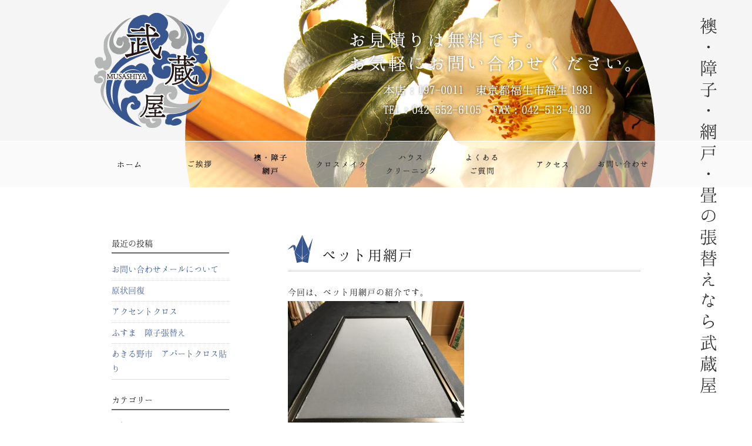

--- FILE ---
content_type: text/html; charset=UTF-8
request_url: http://xn--ogt746alpt.com/date/2018/06
body_size: 26319
content:
<!DOCTYPE HTML>
<html>
<head>
<meta charset="utf-8">
<meta http-equiv="X-UA-Compatible" content="IE=edge">
<meta name="viewport" content="width=device-width,user-scalable=no">
<meta name="format-detection" content="telephone=no">
<!-- ▼ 重複コンテンツ用 ▼ -->
<link rel="next" href="http://xn--ogt746alpt.com/date/2018/06/page/2" />
<!-- ▲ 重複コンテンツ用 ▲ -->

<!-- ▼ ディスクリプション、タグ ▼ -->




<meta name="keywords" content="貼り替え,張替え,ふすま,襖,障子,網戸,畳,ハウスクリーニング,福生市,羽村市,武蔵村山市,立川市,東京" />
<meta name="description" content="2018年06月の記事：お一人暮らしでお家のお手入れに困っている方、時にはプロに任せてお家のお手入れ希望の方、襖・障子・網戸・畳の張替えからハウスクリーニング、 張り替えなくてもきれいによみがえるクロスメイク等々、お気軽にご相談ください。" />
<title>2018年06月の記事：武蔵屋│襖・障子・網戸・畳の張替えなら武蔵屋│東京都福生市・羽村市・武蔵村山市・立川市</title>




<!-- ▲ ディスクリプション、タグ ▲ --><link rel="stylesheet" type="text/css" href="http://xn--ogt746alpt.com/wp-content/themes/original/style.css" />
<link rel="stylesheet" type="text/css" href="http://xn--ogt746alpt.com/wp-content/themes/original/css/font-awesome.min.css"></script>
<script src="http://xn--ogt746alpt.com/wp-content/themes/original/js/jquery.js"></script>
<script src="http://xn--ogt746alpt.com/wp-content/themes/original/js/jquery-migrate-1.2.1.min.js"></script>
<script src="http://xn--ogt746alpt.com/wp-content/themes/original/js/jquery.bxslider.min.js"></script>
<script>
//BXSLIDER
$(document).ready(function(){
    $('.topslide').bxSlider({
	speed: 3000,
        mode: 'fade',
	pause: 6000,
	controls: false,
	pager: false,
	auto: true
    });
});
//GOTOTOP
$(function() {
	var topBtn = $('.gototop');
	topBtn.hide();
	$(window).scroll(function () {
		if ($(this).scrollTop() > 1) {
			topBtn.fadeIn();
		} else {
			topBtn.fadeOut();
		}
	});
    topBtn.click(function () {
		$("html, body").animate({scrollTop:0}, 500, "swing");
		return false;
});
})
//DROWER
$(function(){
$('#menubtn').toggle(function(){
$('#menubox').fadeIn('normal');
$('#menubtn').addClass('active');
},
function(){
$('#menubox').fadeOut('fast');
$('#menubtn').removeClass('active');
});
})
</script>

<!--[if lt IE 9]>
<script src="http://xn--ogt746alpt.com/wp-content/themes/original//js/html5shiv.js"></script>
<script src="http://css3-mediaqueries-js.googlecode.com/svn/trunk/css3-mediaqueries.js"></script>
<![endif]-->
<script src="https://maps.googleapis.com/maps/api/js?key=AIzaSyBdffDzrfV1ijvOs22D8f_dcXjK6xBRE2g"></script>

<link rel='dns-prefetch' href='//s.w.org' />
		<script type="text/javascript">
			window._wpemojiSettings = {"baseUrl":"https:\/\/s.w.org\/images\/core\/emoji\/11\/72x72\/","ext":".png","svgUrl":"https:\/\/s.w.org\/images\/core\/emoji\/11\/svg\/","svgExt":".svg","source":{"concatemoji":"http:\/\/xn--ogt746alpt.com\/wp-includes\/js\/wp-emoji-release.min.js?ver=4.9.26"}};
			!function(e,a,t){var n,r,o,i=a.createElement("canvas"),p=i.getContext&&i.getContext("2d");function s(e,t){var a=String.fromCharCode;p.clearRect(0,0,i.width,i.height),p.fillText(a.apply(this,e),0,0);e=i.toDataURL();return p.clearRect(0,0,i.width,i.height),p.fillText(a.apply(this,t),0,0),e===i.toDataURL()}function c(e){var t=a.createElement("script");t.src=e,t.defer=t.type="text/javascript",a.getElementsByTagName("head")[0].appendChild(t)}for(o=Array("flag","emoji"),t.supports={everything:!0,everythingExceptFlag:!0},r=0;r<o.length;r++)t.supports[o[r]]=function(e){if(!p||!p.fillText)return!1;switch(p.textBaseline="top",p.font="600 32px Arial",e){case"flag":return s([55356,56826,55356,56819],[55356,56826,8203,55356,56819])?!1:!s([55356,57332,56128,56423,56128,56418,56128,56421,56128,56430,56128,56423,56128,56447],[55356,57332,8203,56128,56423,8203,56128,56418,8203,56128,56421,8203,56128,56430,8203,56128,56423,8203,56128,56447]);case"emoji":return!s([55358,56760,9792,65039],[55358,56760,8203,9792,65039])}return!1}(o[r]),t.supports.everything=t.supports.everything&&t.supports[o[r]],"flag"!==o[r]&&(t.supports.everythingExceptFlag=t.supports.everythingExceptFlag&&t.supports[o[r]]);t.supports.everythingExceptFlag=t.supports.everythingExceptFlag&&!t.supports.flag,t.DOMReady=!1,t.readyCallback=function(){t.DOMReady=!0},t.supports.everything||(n=function(){t.readyCallback()},a.addEventListener?(a.addEventListener("DOMContentLoaded",n,!1),e.addEventListener("load",n,!1)):(e.attachEvent("onload",n),a.attachEvent("onreadystatechange",function(){"complete"===a.readyState&&t.readyCallback()})),(n=t.source||{}).concatemoji?c(n.concatemoji):n.wpemoji&&n.twemoji&&(c(n.twemoji),c(n.wpemoji)))}(window,document,window._wpemojiSettings);
		</script>
		<style type="text/css">
img.wp-smiley,
img.emoji {
	display: inline !important;
	border: none !important;
	box-shadow: none !important;
	height: 1em !important;
	width: 1em !important;
	margin: 0 .07em !important;
	vertical-align: -0.1em !important;
	background: none !important;
	padding: 0 !important;
}
</style>
<link rel='https://api.w.org/' href='http://xn--ogt746alpt.com/wp-json/' />
</head>

<body>
<div id="top"></div><!--gototop-->
<div class="pconly"><p class="gototop"><a href="#top">トップへ戻る</a></p></div>

<div class="pconly">
<div id="header">
<div id="header_inner">
<div class="page_sitelogo">
<a href="http://xn--ogt746alpt.com">
<h1>
<a href="http://xn--ogt746alpt.com"><img src="http://xn--ogt746alpt.com/wp-content/themes/original/img/flogo.png" alt="武蔵屋│襖・障子・網戸・畳の張替えなら武蔵屋│東京都福生市・羽村市・武蔵村山市・立川市" /></a>

</h1>
</a>
</div>
<div class="teaser">
<h1>
<img src="http://xn--ogt746alpt.com/wp-content/themes/original/img/pteaser_blog.png" alt="ブログ" />
</h1>
<div class="phead_frame"></div>
<div class="read"></div>
<div class="address2"></div>
<div class="catch"></div>
</div>
</div><!--end header_inner-->

<div id="gnavi">
<ul class="gnavi">
<li class="gtop"><a href="http://xn--ogt746alpt.com">ホーム</a></li>
<li class="ggreeting"><a href="http://xn--ogt746alpt.com/greeting">ご挨拶</a></li>
<li class="gservice"><a href="http://xn--ogt746alpt.com/service">主なサービス</a></li>
<li class="gcross"><a href="http://xn--ogt746alpt.com/crossmake">クロスメイク</a></li>
<li class="ghc"><a href="http://xn--ogt746alpt.com/house_cleaning">ハウスクリーニング</a></li>
<li class="gfaq"><a href="http://xn--ogt746alpt.com/faq">よくあるご質問</a></li>
<li class="gaccess"><a href="http://xn--ogt746alpt.com/access">アクセス</a></li>
<li class="gcontact"><a href="http://xn--ogt746alpt.com/contact">お問い合わせ</a></li>
</ul>
</div><!--end gnavi-->

</div><!--end header-->
</div><!--end pconly-->

<div class="sponly">

<div id="sp_phead">
<div class="spp_top_wrap"></div>
<div class="sp_psitelogo">
<h1>
<a href="http://xn--ogt746alpt.com"><img src="http://xn--ogt746alpt.com/wp-content/themes/original/img/sitelogo.png" alt="武蔵屋│襖・障子・網戸・畳の張替えなら武蔵屋│東京都福生市・羽村市・武蔵村山市・立川市" /></a>

</h1>
</div><!--end sp_psitelogo-->
<div class="spp_teaser">
<img src="http://xn--ogt746alpt.com/wp-content/themes/original/img/pteaser_blog.png" alt="ブログ" />
</div>
</div><!--end sp_phead-->
<div class="spdesc">
<p>襖・障子・網戸・畳の張替えなら、<br />
信頼と実績の<span>武蔵屋</span></p>
</div><!--end spdesc-->

<div class="spcontact">
<ul class="spcontactbtns">
<li><a href="tel:042-843-8022" class="sptel"><i class="fa fa-phone fa-fw"></i> 042-843-8022</a></li>
<li><a href="http://xn--ogt746alpt.com/contact" class="spform"><i class="fa fa-envelope fa-fw"></i> お問い合わせ</a></li>
</ul>
</div><!--end spcontact-->
</div><!--end sponly-->


<div class="sponly">
<a id="menubtn"><i class="fa fa-bars fa-fw"></i></a>
<div id="menubox">
<ul class="spnavi">
<li><a href="http://xn--ogt746alpt.com">ホーム</a></li>
<li><a href="http://xn--ogt746alpt.com/greeting">ご挨拶</a></li>
<li><a href="http://xn--ogt746alpt.com/service">主なサービス</a></li>
<li><a href="http://xn--ogt746alpt.com/crossmake">クロスメイク</a></li>
<li><a href="http://xn--ogt746alpt.com/house_cleaning">ハウスクリーニング</a></li>
<li><a href="http://xn--ogt746alpt.com/faq">よくあるご質問</a></li>
<li><a href="http://xn--ogt746alpt.com/access">アクセス</a></li>
<li><a href="http://xn--ogt746alpt.com/contact">お問い合わせ</a></li>
</ul>
</div><!--end menubox-->
</div><!--end sponly-->

<div class="pconly">
<div id="change">
<div id="gnavi">
<ul class="gnavi">
<li class="gtop"><a href="http://xn--ogt746alpt.com">ホーム</a></li>
<li class="ggreeting"><a href="http://xn--ogt746alpt.com/greeting">ご挨拶</a></li>
<li class="gservice"><a href="http://xn--ogt746alpt.com/service">主なサービス</a></li>
<li class="gcross"><a href="http://xn--ogt746alpt.com/crossmake">クロスメイク</a></li>
<li class="ghc"><a href="http://xn--ogt746alpt.com/house_cleaning">ハウスクリーニング</a></li>
<li class="gfaq"><a href="http://xn--ogt746alpt.com/faq">よくあるご質問</a></li>
<li class="gaccess"><a href="http://xn--ogt746alpt.com/access">アクセス</a></li>
<li class="gcontact"><a href="http://xn--ogt746alpt.com/contact">お問い合わせ</a></li>
</ul>
</div><!--end gnavi-->
</div><!--end change-->
</div><!--end pconly-->

<div id="sticky">
<div id="blog">



<div id="main">
<div class="post">

<h2>ペット用網戸</h2>
<p>今回は、ペット用網戸の紹介です。</p><p><img src="http://xn--ogt746alpt.com/wp-content/uploads/2018/06/53755F68-CAAC-422B-9044-71C955FC9EA0-300x225.jpeg" alt="" /></p><p>張り上がりは、こんな感じです。</p><p>まず、破れることはありません！</p><p><img src="http://xn--ogt746alpt.com/wp-content/uploads/2018/06/085AD31E-8637-438B-9269-3D720FCAE9E1-300x225.jpeg" alt="" /></p><p>アップで見るとこんな感じです。</p><p>&nbsp;</p>
<p class="postinfo"><span class="date">2018.06.27</span><span class="cat"><a href="http://xn--ogt746alpt.com/category/blog" rel="category tag">ブログ</a></span></p>
</div><!--end post-->
<div class="post">

<h2>アクセントクロス</h2>
<p>しばらく投稿をサボってしまいました。</p><p>入間市アパートのクロスの張替えです！</p><p><img src="http://xn--ogt746alpt.com/wp-content/uploads/2018/06/3B8D4FB9-763A-4296-BB21-6F823CB8227D-300x225.jpeg" alt="" /> <img src="http://xn--ogt746alpt.com/wp-content/uploads/2018/06/B9235111-6C0B-4590-8268-1DC0FFC91EEB-300x225.jpeg" alt="" /></p><p>キッチン横の壁にアクセントクロスを貼りました！</p><p>どうなんですかねー</p><p>貼る場所は、元請けさんの指定です。</p><p><img src="http://xn--ogt746alpt.com/wp-content/uploads/2018/06/5463AA48-EA07-4F62-BFDC-1A3D18BE1B8F-300x225.jpeg" alt="" /></p><p>近くで見ると、こんな感じ</p><p>&nbsp;</p><p>&nbsp;</p><p>&nbsp;</p>
<p class="postinfo"><span class="date">2018.06.24</span><span class="cat"><a href="http://xn--ogt746alpt.com/category/blog" rel="category tag">ブログ</a></span></p>
</div><!--end post-->
<div class="post">

<h2>羽村市N様宅 クロス張替え 扉塗装</h2>
<p>雨が降る今日は、羽村市n様宅へ</p><p><img src="http://xn--ogt746alpt.com/wp-content/uploads/2018/06/7A16B49B-D836-4094-A896-2DD9A8559555-300x225.jpeg" alt="" /></p><p>まずは、クロスを剥がして〜</p><p>左側の収納扉を塗装します。</p><p><img src="http://xn--ogt746alpt.com/wp-content/uploads/2018/06/4BA7DB4D-513C-43CC-A732-0CE712BEB48F-300x225.jpeg" alt="" /></p><p>物が多いと時間が、掛かります！</p><p>30年間張替えてないクロスです。</p><p><img src="http://xn--ogt746alpt.com/wp-content/uploads/2018/06/AACF2CB5-BC06-442F-8A9D-E987FEED4D7F-300x225.jpeg" alt="" /></p><p>張替えている時から明るくなった〜〜と喜んで下さいました。</p><p><img src="http://xn--ogt746alpt.com/wp-content/uploads/2018/06/E64792FB-42C2-4B17-9C79-40F373F31D56-300x225.jpeg" alt="" /></p><p>最後に、仕上げです！</p><p>元塗装屋さん、綺麗な仕上がりでした。</p><p><img src="http://xn--ogt746alpt.com/wp-content/uploads/2018/06/4A656779-4573-4FA8-8664-405DFD34D42A-300x225.jpeg" alt="" /></p><p>明るく綺麗になりました。</p><p>今度、天井の塗装のご依頼いただきました。</p><p>&nbsp;</p><p>&nbsp;</p><p>&nbsp;</p>
<p class="postinfo"><span class="date">2018.06.10</span><span class="cat"><a href="http://xn--ogt746alpt.com/category/blog" rel="category tag">ブログ</a></span></p>
</div><!--end post-->
<div class="post">

<h2>筋肉痛！</h2>
<p>昨日は、東大和市の店舗でCFを貼り替えました。</p><p><img src="http://xn--ogt746alpt.com/wp-content/uploads/2018/06/DCDF66C6-25D5-4C62-95E7-5F6A6E9EC506-300x225.jpeg" alt="" /></p><p>こんな感じでした。</p><p><img src="http://xn--ogt746alpt.com/wp-content/uploads/2018/06/C0EC6889-22B0-4C3D-A6C1-F1E0300CEDAA-300x225.jpeg" alt="" /></p><p>気合いで剥がしです！</p><p>昨日から腰が痛くて痛くて⬇︎</p><p>今日は、筋肉痛</p><p>若い相方は、流石になんでもないとのこと</p><p><img src="http://xn--ogt746alpt.com/wp-content/uploads/2018/06/90B783E9-2AE7-48E3-A6BD-60698184804C-300x225.jpeg" alt="" /></p><p>完成‼︎</p><p>明日の日曜日も頑張ります！</p><p>&nbsp;</p><p>&nbsp;</p>
<p class="postinfo"><span class="date">2018.06.09</span><span class="cat"><a href="http://xn--ogt746alpt.com/category/blog" rel="category tag">ブログ</a></span></p>
</div><!--end post-->
<div class="post">

<h2>あきる野市 網戸張替え！</h2>
<p>昨日、障子を張り替えたあきる野市M様宅の網戸を追加で8枚張替え！</p><p>今までは、自分で張替えをしていたそうですが、ご依頼いただきました。</p><p>網戸の張替えは、ご依頼いただくのが一番良いですが、自分で張替えをするという方のためにワンポイントアドバイス‼︎</p><p><img src="http://xn--ogt746alpt.com/wp-content/uploads/2018/06/BF0599B9-1787-400D-B184-4955B8BBA5CC-300x225.jpeg" alt="" /></p><p>一番最初が、肝心です。</p><p>写真のように、目を真っ直ぐにします。</p><p><img src="http://xn--ogt746alpt.com/wp-content/uploads/2018/06/250C3A74-9AC1-4509-A2AF-98AB5F6DEFCF-300x225.jpeg" alt="" /></p><p>ここで曲がるとシワがよってしまいます！</p><p>以上、ワンポイントアドバイスでした。</p><p>&nbsp;</p><p>&nbsp;</p><p>&nbsp;</p><p>&nbsp;</p>
<p class="postinfo"><span class="date">2018.06.03</span><span class="cat"><a href="http://xn--ogt746alpt.com/category/blog" rel="category tag">ブログ</a></span></p>
</div><!--end post-->

<div class='wp-pagenavi'>
<span class='pages'>1 / 2</span><span class='current'>1</span><a class="page larger" title="2ページ目" href="http://xn--ogt746alpt.com/date/2018/06/page/2">2</a><a class="nextpostslink" rel="next" href="http://xn--ogt746alpt.com/date/2018/06/page/2">»</a>
</div>
</div><!--end main-->

<div id="side">
		<li id="recent-posts-3" class="widget widget_recent_entries">		<h2 class="widgettitle">最近の投稿</h2>
		<ul>
											<li>
					<a href="http://xn--ogt746alpt.com/news/2133">お問い合わせメールについて</a>
									</li>
											<li>
					<a href="http://xn--ogt746alpt.com/blog/2127">原状回復</a>
									</li>
											<li>
					<a href="http://xn--ogt746alpt.com/blog/2122">アクセントクロス</a>
									</li>
											<li>
					<a href="http://xn--ogt746alpt.com/blog/2115">ふすま　障子張替え</a>
									</li>
											<li>
					<a href="http://xn--ogt746alpt.com/blog/2110">あきる野市　アパートクロス貼り</a>
									</li>
					</ul>
		</li>
<li id="categories-3" class="widget widget_categories"><h2 class="widgettitle">カテゴリー</h2>
		<ul>
	<li class="cat-item cat-item-1"><a href="http://xn--ogt746alpt.com/category/news" >お知らせ</a>
</li>
	<li class="cat-item cat-item-2"><a href="http://xn--ogt746alpt.com/category/blog" >ブログ</a>
</li>
		</ul>
</li>
<li id="archives-3" class="widget widget_archive"><h2 class="widgettitle">アーカイブ</h2>
		<ul>
			<li><a href='http://xn--ogt746alpt.com/date/2021/07'>2021年7月</a></li>
	<li><a href='http://xn--ogt746alpt.com/date/2021/06'>2021年6月</a></li>
	<li><a href='http://xn--ogt746alpt.com/date/2020/12'>2020年12月</a></li>
	<li><a href='http://xn--ogt746alpt.com/date/2020/09'>2020年9月</a></li>
	<li><a href='http://xn--ogt746alpt.com/date/2020/07'>2020年7月</a></li>
	<li><a href='http://xn--ogt746alpt.com/date/2020/06'>2020年6月</a></li>
	<li><a href='http://xn--ogt746alpt.com/date/2020/05'>2020年5月</a></li>
	<li><a href='http://xn--ogt746alpt.com/date/2020/04'>2020年4月</a></li>
	<li><a href='http://xn--ogt746alpt.com/date/2020/03'>2020年3月</a></li>
	<li><a href='http://xn--ogt746alpt.com/date/2020/01'>2020年1月</a></li>
	<li><a href='http://xn--ogt746alpt.com/date/2019/10'>2019年10月</a></li>
	<li><a href='http://xn--ogt746alpt.com/date/2019/09'>2019年9月</a></li>
	<li><a href='http://xn--ogt746alpt.com/date/2019/08'>2019年8月</a></li>
	<li><a href='http://xn--ogt746alpt.com/date/2019/07'>2019年7月</a></li>
	<li><a href='http://xn--ogt746alpt.com/date/2019/06'>2019年6月</a></li>
	<li><a href='http://xn--ogt746alpt.com/date/2019/05'>2019年5月</a></li>
	<li><a href='http://xn--ogt746alpt.com/date/2019/04'>2019年4月</a></li>
	<li><a href='http://xn--ogt746alpt.com/date/2019/03'>2019年3月</a></li>
	<li><a href='http://xn--ogt746alpt.com/date/2019/02'>2019年2月</a></li>
	<li><a href='http://xn--ogt746alpt.com/date/2019/01'>2019年1月</a></li>
	<li><a href='http://xn--ogt746alpt.com/date/2018/12'>2018年12月</a></li>
	<li><a href='http://xn--ogt746alpt.com/date/2018/11'>2018年11月</a></li>
	<li><a href='http://xn--ogt746alpt.com/date/2018/10'>2018年10月</a></li>
	<li><a href='http://xn--ogt746alpt.com/date/2018/09'>2018年9月</a></li>
	<li><a href='http://xn--ogt746alpt.com/date/2018/08'>2018年8月</a></li>
	<li><a href='http://xn--ogt746alpt.com/date/2018/07'>2018年7月</a></li>
	<li><a href='http://xn--ogt746alpt.com/date/2018/06'>2018年6月</a></li>
	<li><a href='http://xn--ogt746alpt.com/date/2018/05'>2018年5月</a></li>
	<li><a href='http://xn--ogt746alpt.com/date/2018/04'>2018年4月</a></li>
	<li><a href='http://xn--ogt746alpt.com/date/2018/03'>2018年3月</a></li>
	<li><a href='http://xn--ogt746alpt.com/date/2018/02'>2018年2月</a></li>
	<li><a href='http://xn--ogt746alpt.com/date/2018/01'>2018年1月</a></li>
	<li><a href='http://xn--ogt746alpt.com/date/2017/12'>2017年12月</a></li>
	<li><a href='http://xn--ogt746alpt.com/date/2017/11'>2017年11月</a></li>
	<li><a href='http://xn--ogt746alpt.com/date/2017/10'>2017年10月</a></li>
	<li><a href='http://xn--ogt746alpt.com/date/2017/09'>2017年9月</a></li>
	<li><a href='http://xn--ogt746alpt.com/date/2017/08'>2017年8月</a></li>
	<li><a href='http://xn--ogt746alpt.com/date/2017/07'>2017年7月</a></li>
	<li><a href='http://xn--ogt746alpt.com/date/2017/06'>2017年6月</a></li>
	<li><a href='http://xn--ogt746alpt.com/date/2017/05'>2017年5月</a></li>
	<li><a href='http://xn--ogt746alpt.com/date/2017/04'>2017年4月</a></li>
	<li><a href='http://xn--ogt746alpt.com/date/2017/03'>2017年3月</a></li>
	<li><a href='http://xn--ogt746alpt.com/date/2017/02'>2017年2月</a></li>
	<li><a href='http://xn--ogt746alpt.com/date/2017/01'>2017年1月</a></li>
	<li><a href='http://xn--ogt746alpt.com/date/2016/12'>2016年12月</a></li>
	<li><a href='http://xn--ogt746alpt.com/date/2016/11'>2016年11月</a></li>
	<li><a href='http://xn--ogt746alpt.com/date/2016/10'>2016年10月</a></li>
	<li><a href='http://xn--ogt746alpt.com/date/2016/09'>2016年9月</a></li>
	<li><a href='http://xn--ogt746alpt.com/date/2016/08'>2016年8月</a></li>
	<li><a href='http://xn--ogt746alpt.com/date/2016/07'>2016年7月</a></li>
	<li><a href='http://xn--ogt746alpt.com/date/2016/06'>2016年6月</a></li>
	<li><a href='http://xn--ogt746alpt.com/date/2016/05'>2016年5月</a></li>
	<li><a href='http://xn--ogt746alpt.com/date/2016/04'>2016年4月</a></li>
	<li><a href='http://xn--ogt746alpt.com/date/2016/03'>2016年3月</a></li>
	<li><a href='http://xn--ogt746alpt.com/date/2016/02'>2016年2月</a></li>
	<li><a href='http://xn--ogt746alpt.com/date/2016/01'>2016年1月</a></li>
	<li><a href='http://xn--ogt746alpt.com/date/2015/12'>2015年12月</a></li>
	<li><a href='http://xn--ogt746alpt.com/date/2015/11'>2015年11月</a></li>
	<li><a href='http://xn--ogt746alpt.com/date/2015/10'>2015年10月</a></li>
		</ul>
		</li>
<li id="calendar-2" class="widget widget_calendar"><h2 class="widgettitle">カレンダー</h2>
<div id="calendar_wrap" class="calendar_wrap"><table id="wp-calendar">
	<caption>2018年6月</caption>
	<thead>
	<tr>
		<th scope="col" title="月曜日">月</th>
		<th scope="col" title="火曜日">火</th>
		<th scope="col" title="水曜日">水</th>
		<th scope="col" title="木曜日">木</th>
		<th scope="col" title="金曜日">金</th>
		<th scope="col" title="土曜日">土</th>
		<th scope="col" title="日曜日">日</th>
	</tr>
	</thead>

	<tfoot>
	<tr>
		<td colspan="3" id="prev"><a href="http://xn--ogt746alpt.com/date/2018/05">&laquo; 5月</a></td>
		<td class="pad">&nbsp;</td>
		<td colspan="3" id="next"><a href="http://xn--ogt746alpt.com/date/2018/07">7月 &raquo;</a></td>
	</tr>
	</tfoot>

	<tbody>
	<tr>
		<td colspan="4" class="pad">&nbsp;</td><td>1</td><td><a href="http://xn--ogt746alpt.com/date/2018/06/02" aria-label="2018年6月2日 に投稿を公開">2</a></td><td><a href="http://xn--ogt746alpt.com/date/2018/06/03" aria-label="2018年6月3日 に投稿を公開">3</a></td>
	</tr>
	<tr>
		<td>4</td><td>5</td><td>6</td><td>7</td><td>8</td><td><a href="http://xn--ogt746alpt.com/date/2018/06/09" aria-label="2018年6月9日 に投稿を公開">9</a></td><td><a href="http://xn--ogt746alpt.com/date/2018/06/10" aria-label="2018年6月10日 に投稿を公開">10</a></td>
	</tr>
	<tr>
		<td>11</td><td>12</td><td>13</td><td>14</td><td>15</td><td>16</td><td>17</td>
	</tr>
	<tr>
		<td>18</td><td>19</td><td>20</td><td>21</td><td>22</td><td>23</td><td><a href="http://xn--ogt746alpt.com/date/2018/06/24" aria-label="2018年6月24日 に投稿を公開">24</a></td>
	</tr>
	<tr>
		<td>25</td><td>26</td><td><a href="http://xn--ogt746alpt.com/date/2018/06/27" aria-label="2018年6月27日 に投稿を公開">27</a></td><td>28</td><td>29</td><td>30</td>
		<td class="pad" colspan="1">&nbsp;</td>
	</tr>
	</tbody>
	</table></div></li>
</div>

</div><!--end blog-->


</div><!--end wrapper-->

<div class="fnavi_wrap sponly">
<ul class="fnavi">
<li><a href="http://xn--ogt746alpt.com"><i class="fa fa-home fa-fw"></i> HOME</a></li>
<li><a href="#top"><i class="fa fa-arrow-circle-up fa-fw"></i> PAGE TOP</a></li>
</ul>
</div><!--end fnavi_wrap-->



<div id="footer">
<div class="footer_inner">
<div class="flogo">
<img src="http://xn--ogt746alpt.com/wp-content/themes/original/img/flogo.png" alt="武蔵屋" />
</div><!--end flogo-->
<div class="finfo">
<img src="http://xn--ogt746alpt.com/wp-content/uploads/2017/03/finfo.png" alt="武蔵屋インフォ" class="mb30 pconly"/>

<h3 class="sponly">襖・障子・網戸・畳の張替えなら武蔵屋</h3>
<p class="sponly">
本店：〒197-0011 東京都福生市福生1981<br />
Tel：042-552-6105　Fax：042-513-4130</p>

<ul class="fmenu pconly">
<li><a href="http://xn--ogt746alpt.com/greeting">ご挨拶</a></li>
<li><a href="http://xn--ogt746alpt.com/service">主なサービス</a></li>
<li><a href="http://xn--ogt746alpt.com/crossmake">クロスメイク</a></li>
<li><a href="http://xn--ogt746alpt.com/house_cleaning">ハウススクリーニング</a></li>
<li><a href="http://xn--ogt746alpt.com/faq">よくあるご質問</a></li>
<li><a href="http://xn--ogt746alpt.com/access">アクセス</a></li>
<li><a href="http://xn--ogt746alpt.com/contact">お問い合わせ</a></li>
</ul>

</div><!--end finfo-->
</div><!--end footer_inner-->
<p class="copy">COPYRIGHT © 2015 MUSASHIYA ALL RIGHTS RESERVED.</p>
</div><!--end footer-->


<!-- tracker added by Ultimate Google Analytics plugin v1.6.0: http://www.oratransplant.nl/uga -->
<script type="text/javascript">
var gaJsHost = (("https:" == document.location.protocol) ? "https://ssl." : "http://www.");
document.write(unescape("%3Cscript src='" + gaJsHost + "google-analytics.com/ga.js' type='text/javascript'%3E%3C/script%3E"));
</script>
<script type="text/javascript">
var pageTracker = _gat._getTracker("UA-41412996-31");
pageTracker._initData();
pageTracker._trackPageview();
</script>
<script type='text/javascript' src='http://xn--ogt746alpt.com/wp-includes/js/wp-embed.min.js?ver=4.9.26'></script>
<script>
google.maps.event.addDomListener(window, 'load', function() {
    var mapdiv = document.getElementById('googlemap');
    var myOptions = {
        zoom: 15,
        center: new google.maps.LatLng(35.749284046339135,139.33714441165674),
        mapTypeId: google.maps.MapTypeId.ROADMAP,
        scaleControl: false,
	scrollwheel: false,
	disableDefaultUI: true,
	draggable: true
}
    var map = new google.maps.Map(mapdiv, myOptions);
	var marker = new google.maps.Marker({
	position: new google.maps.LatLng(35.749284046339135,139.33714441165674),
	map: map, 
	title: '武蔵屋',
})
});
</script>
<script src="http://xn--ogt746alpt.com/wp-content/themes/original/js/sticky_header.js"></script>
</div><!--end sticky-->
</body>
</html>

--- FILE ---
content_type: application/javascript
request_url: http://xn--ogt746alpt.com/wp-content/themes/original/js/sticky_header.js
body_size: 829
content:
// JavaScript Document

var $window = $(window), //ウィンドウを指定
$content = $("#sticky"), //#content部分
$chenge = $("#change"), //#change部分
topContent = $content.offset().top; //#contentの位置を取得
 
var sticky = false;

$(document).ready(function() {
 $window.on("scroll", function () {
      if ($window.scrollTop() > topContent) {　//scroll位置が#contentの上にある場合
           if ( sticky === false ){
                $chenge.slideDown();　//#change部分が上がる。
                sticky = true;
           }
      } else {
           if ( sticky === true ){　//scroll位置が下にある場合
                $chenge.slideUp();//#change部分が降りてくる。
                sticky = false;
           }
      }
 });
 $window.trigger("scroll");
})